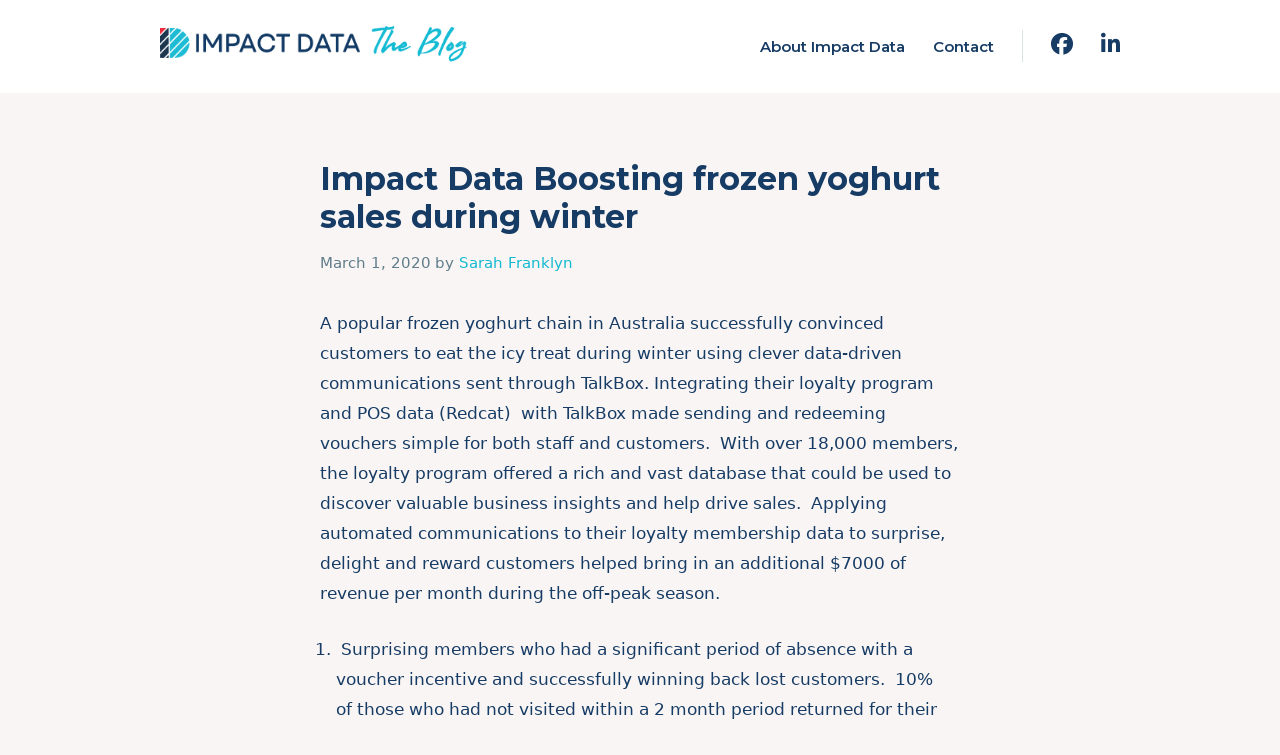

--- FILE ---
content_type: text/html; charset=UTF-8
request_url: https://blog.impactdata.com.au/2020/03/01/impact-data-boosting-frozen-yogurt-sales-during-winter/
body_size: 11905
content:
<!DOCTYPE html>
<html lang="en-AU">
<head>
	<meta charset="UTF-8">
	<link rel="profile" href="https://gmpg.org/xfn/11">
	<link rel="stylesheet" href="https://cdnjs.cloudflare.com/ajax/libs/font-awesome/6.1.1/css/all.min.css" integrity="sha512-KfkfwYDsLkIlwQp6LFnl8zNdLGxu9YAA1QvwINks4PhcElQSvqcyVLLD9aMhXd13uQjoXtEKNosOWaZqXgel0g==" crossorigin="anonymous" referrerpolicy="no-referrer" />
	<meta name='robots' content='index, follow, max-image-preview:large, max-snippet:-1, max-video-preview:-1' />
	<style>img:is([sizes="auto" i], [sizes^="auto," i]) { contain-intrinsic-size: 3000px 1500px }</style>
	<meta name="viewport" content="width=device-width, initial-scale=1">
	<!-- This site is optimized with the Yoast SEO plugin v26.4 - https://yoast.com/wordpress/plugins/seo/ -->
	<title>Impact Data Boosting frozen yoghurt sales during winter - Impact Data</title>
	<link rel="canonical" href="https://blog.impactdata.com.au/2020/03/01/impact-data-boosting-frozen-yogurt-sales-during-winter/" />
	<meta property="og:locale" content="en_US" />
	<meta property="og:type" content="article" />
	<meta property="og:title" content="Impact Data Boosting frozen yoghurt sales during winter - Impact Data" />
	<meta property="og:description" content="A popular frozen yoghurt chain in Australia successfully convinced customers to eat the icy treat during winter using clever data-driven communication" />
	<meta property="og:url" content="https://blog.impactdata.com.au/2020/03/01/impact-data-boosting-frozen-yogurt-sales-during-winter/" />
	<meta property="og:site_name" content="Impact Data" />
	<meta property="article:publisher" content="https://www.facebook.com/ID.ImpactData" />
	<meta property="article:published_time" content="2020-03-01T04:07:00+00:00" />
	<meta property="article:modified_time" content="2020-09-21T04:51:34+00:00" />
	<meta name="author" content="Sarah Franklyn" />
	<meta name="twitter:card" content="summary_large_image" />
	<meta name="twitter:label1" content="Written by" />
	<meta name="twitter:data1" content="Sarah Franklyn" />
	<meta name="twitter:label2" content="Est. reading time" />
	<meta name="twitter:data2" content="2 minutes" />
	<script type="application/ld+json" class="yoast-schema-graph">{"@context":"https://schema.org","@graph":[{"@type":"Article","@id":"https://blog.impactdata.com.au/2020/03/01/impact-data-boosting-frozen-yogurt-sales-during-winter/#article","isPartOf":{"@id":"https://blog.impactdata.com.au/2020/03/01/impact-data-boosting-frozen-yogurt-sales-during-winter/"},"author":{"name":"Sarah Franklyn","@id":"https://blog.impactdata.com.au/#/schema/person/0ccbbc32c46a1ff239fee4904535f020"},"headline":"Impact Data Boosting frozen yoghurt sales during winter","datePublished":"2020-03-01T04:07:00+00:00","dateModified":"2020-09-21T04:51:34+00:00","mainEntityOfPage":{"@id":"https://blog.impactdata.com.au/2020/03/01/impact-data-boosting-frozen-yogurt-sales-during-winter/"},"wordCount":368,"publisher":{"@id":"https://blog.impactdata.com.au/#organization"},"articleSection":["Uncategorized"],"inLanguage":"en-AU"},{"@type":"WebPage","@id":"https://blog.impactdata.com.au/2020/03/01/impact-data-boosting-frozen-yogurt-sales-during-winter/","url":"https://blog.impactdata.com.au/2020/03/01/impact-data-boosting-frozen-yogurt-sales-during-winter/","name":"Impact Data Boosting frozen yoghurt sales during winter - Impact Data","isPartOf":{"@id":"https://blog.impactdata.com.au/#website"},"datePublished":"2020-03-01T04:07:00+00:00","dateModified":"2020-09-21T04:51:34+00:00","breadcrumb":{"@id":"https://blog.impactdata.com.au/2020/03/01/impact-data-boosting-frozen-yogurt-sales-during-winter/#breadcrumb"},"inLanguage":"en-AU","potentialAction":[{"@type":"ReadAction","target":["https://blog.impactdata.com.au/2020/03/01/impact-data-boosting-frozen-yogurt-sales-during-winter/"]}]},{"@type":"BreadcrumbList","@id":"https://blog.impactdata.com.au/2020/03/01/impact-data-boosting-frozen-yogurt-sales-during-winter/#breadcrumb","itemListElement":[{"@type":"ListItem","position":1,"name":"Home","item":"https://blog.impactdata.com.au/"},{"@type":"ListItem","position":2,"name":"Impact Data Boosting frozen yoghurt sales during winter"}]},{"@type":"WebSite","@id":"https://blog.impactdata.com.au/#website","url":"https://blog.impactdata.com.au/","name":"Impact Data","description":"Blog","publisher":{"@id":"https://blog.impactdata.com.au/#organization"},"potentialAction":[{"@type":"SearchAction","target":{"@type":"EntryPoint","urlTemplate":"https://blog.impactdata.com.au/?s={search_term_string}"},"query-input":{"@type":"PropertyValueSpecification","valueRequired":true,"valueName":"search_term_string"}}],"inLanguage":"en-AU"},{"@type":"Organization","@id":"https://blog.impactdata.com.au/#organization","name":"Impact Data","url":"https://blog.impactdata.com.au/","logo":{"@type":"ImageObject","inLanguage":"en-AU","@id":"https://blog.impactdata.com.au/#/schema/logo/image/","url":"https://blog.impactdata.com.au/wp-content/uploads/2022/09/ID-logo.png","contentUrl":"https://blog.impactdata.com.au/wp-content/uploads/2022/09/ID-logo.png","width":1128,"height":374,"caption":"Impact Data"},"image":{"@id":"https://blog.impactdata.com.au/#/schema/logo/image/"},"sameAs":["https://www.facebook.com/ID.ImpactData","https://www.linkedin.com/company/impact-data_2/","https://www.youtube.com/channel/UCV2IYoKOd1Wadhttps//www.facebook.com/ID.ImpactData.UKaJj3SXcCBA"]},{"@type":"Person","@id":"https://blog.impactdata.com.au/#/schema/person/0ccbbc32c46a1ff239fee4904535f020","name":"Sarah Franklyn","image":{"@type":"ImageObject","inLanguage":"en-AU","@id":"https://blog.impactdata.com.au/#/schema/person/image/","url":"https://secure.gravatar.com/avatar/1b41c1023748be229598ca89177c71b1fca8b9bae8653223a90aa9559803735a?s=96&r=g&d=https://blog.impactdata.com.au/wp-content/plugins/userswp/assets/images/no_profile.png","contentUrl":"https://secure.gravatar.com/avatar/1b41c1023748be229598ca89177c71b1fca8b9bae8653223a90aa9559803735a?s=96&r=g&d=https://blog.impactdata.com.au/wp-content/plugins/userswp/assets/images/no_profile.png","caption":"Sarah Franklyn"},"url":"https://blog.impactdata.com.au/profile/sarahf/"}]}</script>
	<!-- / Yoast SEO plugin. -->


<link rel='dns-prefetch' href='//www.googletagmanager.com' />
<link rel='dns-prefetch' href='//fonts.googleapis.com' />
<link rel='dns-prefetch' href='//use.fontawesome.com' />
<link rel='dns-prefetch' href='//pagead2.googlesyndication.com' />
<link href='https://fonts.gstatic.com' crossorigin rel='preconnect' />
<link rel="alternate" type="application/rss+xml" title="Impact Data &raquo; Feed" href="https://blog.impactdata.com.au/feed/" />
<link rel="alternate" type="application/rss+xml" title="Impact Data &raquo; Comments Feed" href="https://blog.impactdata.com.au/comments/feed/" />
<link rel="alternate" type="application/rss+xml" title="Impact Data &raquo; Impact Data Boosting frozen yoghurt sales during winter Comments Feed" href="https://blog.impactdata.com.au/2020/03/01/impact-data-boosting-frozen-yogurt-sales-during-winter/feed/" />
		<style>
			.lazyload,
			.lazyloading {
				max-width: 100%;
			}
		</style>
				<!-- This site uses the Google Analytics by MonsterInsights plugin v9.10.0 - Using Analytics tracking - https://www.monsterinsights.com/ -->
							<script src="//www.googletagmanager.com/gtag/js?id=G-XSNLY4ECDE"  data-cfasync="false" data-wpfc-render="false" async></script>
			<script data-cfasync="false" data-wpfc-render="false">
				var mi_version = '9.10.0';
				var mi_track_user = true;
				var mi_no_track_reason = '';
								var MonsterInsightsDefaultLocations = {"page_location":"https:\/\/blog.impactdata.com.au\/2020\/03\/01\/impact-data-boosting-frozen-yogurt-sales-during-winter\/"};
								if ( typeof MonsterInsightsPrivacyGuardFilter === 'function' ) {
					var MonsterInsightsLocations = (typeof MonsterInsightsExcludeQuery === 'object') ? MonsterInsightsPrivacyGuardFilter( MonsterInsightsExcludeQuery ) : MonsterInsightsPrivacyGuardFilter( MonsterInsightsDefaultLocations );
				} else {
					var MonsterInsightsLocations = (typeof MonsterInsightsExcludeQuery === 'object') ? MonsterInsightsExcludeQuery : MonsterInsightsDefaultLocations;
				}

								var disableStrs = [
										'ga-disable-G-XSNLY4ECDE',
									];

				/* Function to detect opted out users */
				function __gtagTrackerIsOptedOut() {
					for (var index = 0; index < disableStrs.length; index++) {
						if (document.cookie.indexOf(disableStrs[index] + '=true') > -1) {
							return true;
						}
					}

					return false;
				}

				/* Disable tracking if the opt-out cookie exists. */
				if (__gtagTrackerIsOptedOut()) {
					for (var index = 0; index < disableStrs.length; index++) {
						window[disableStrs[index]] = true;
					}
				}

				/* Opt-out function */
				function __gtagTrackerOptout() {
					for (var index = 0; index < disableStrs.length; index++) {
						document.cookie = disableStrs[index] + '=true; expires=Thu, 31 Dec 2099 23:59:59 UTC; path=/';
						window[disableStrs[index]] = true;
					}
				}

				if ('undefined' === typeof gaOptout) {
					function gaOptout() {
						__gtagTrackerOptout();
					}
				}
								window.dataLayer = window.dataLayer || [];

				window.MonsterInsightsDualTracker = {
					helpers: {},
					trackers: {},
				};
				if (mi_track_user) {
					function __gtagDataLayer() {
						dataLayer.push(arguments);
					}

					function __gtagTracker(type, name, parameters) {
						if (!parameters) {
							parameters = {};
						}

						if (parameters.send_to) {
							__gtagDataLayer.apply(null, arguments);
							return;
						}

						if (type === 'event') {
														parameters.send_to = monsterinsights_frontend.v4_id;
							var hookName = name;
							if (typeof parameters['event_category'] !== 'undefined') {
								hookName = parameters['event_category'] + ':' + name;
							}

							if (typeof MonsterInsightsDualTracker.trackers[hookName] !== 'undefined') {
								MonsterInsightsDualTracker.trackers[hookName](parameters);
							} else {
								__gtagDataLayer('event', name, parameters);
							}
							
						} else {
							__gtagDataLayer.apply(null, arguments);
						}
					}

					__gtagTracker('js', new Date());
					__gtagTracker('set', {
						'developer_id.dZGIzZG': true,
											});
					if ( MonsterInsightsLocations.page_location ) {
						__gtagTracker('set', MonsterInsightsLocations);
					}
										__gtagTracker('config', 'G-XSNLY4ECDE', {"forceSSL":"true"} );
										window.gtag = __gtagTracker;										(function () {
						/* https://developers.google.com/analytics/devguides/collection/analyticsjs/ */
						/* ga and __gaTracker compatibility shim. */
						var noopfn = function () {
							return null;
						};
						var newtracker = function () {
							return new Tracker();
						};
						var Tracker = function () {
							return null;
						};
						var p = Tracker.prototype;
						p.get = noopfn;
						p.set = noopfn;
						p.send = function () {
							var args = Array.prototype.slice.call(arguments);
							args.unshift('send');
							__gaTracker.apply(null, args);
						};
						var __gaTracker = function () {
							var len = arguments.length;
							if (len === 0) {
								return;
							}
							var f = arguments[len - 1];
							if (typeof f !== 'object' || f === null || typeof f.hitCallback !== 'function') {
								if ('send' === arguments[0]) {
									var hitConverted, hitObject = false, action;
									if ('event' === arguments[1]) {
										if ('undefined' !== typeof arguments[3]) {
											hitObject = {
												'eventAction': arguments[3],
												'eventCategory': arguments[2],
												'eventLabel': arguments[4],
												'value': arguments[5] ? arguments[5] : 1,
											}
										}
									}
									if ('pageview' === arguments[1]) {
										if ('undefined' !== typeof arguments[2]) {
											hitObject = {
												'eventAction': 'page_view',
												'page_path': arguments[2],
											}
										}
									}
									if (typeof arguments[2] === 'object') {
										hitObject = arguments[2];
									}
									if (typeof arguments[5] === 'object') {
										Object.assign(hitObject, arguments[5]);
									}
									if ('undefined' !== typeof arguments[1].hitType) {
										hitObject = arguments[1];
										if ('pageview' === hitObject.hitType) {
											hitObject.eventAction = 'page_view';
										}
									}
									if (hitObject) {
										action = 'timing' === arguments[1].hitType ? 'timing_complete' : hitObject.eventAction;
										hitConverted = mapArgs(hitObject);
										__gtagTracker('event', action, hitConverted);
									}
								}
								return;
							}

							function mapArgs(args) {
								var arg, hit = {};
								var gaMap = {
									'eventCategory': 'event_category',
									'eventAction': 'event_action',
									'eventLabel': 'event_label',
									'eventValue': 'event_value',
									'nonInteraction': 'non_interaction',
									'timingCategory': 'event_category',
									'timingVar': 'name',
									'timingValue': 'value',
									'timingLabel': 'event_label',
									'page': 'page_path',
									'location': 'page_location',
									'title': 'page_title',
									'referrer' : 'page_referrer',
								};
								for (arg in args) {
																		if (!(!args.hasOwnProperty(arg) || !gaMap.hasOwnProperty(arg))) {
										hit[gaMap[arg]] = args[arg];
									} else {
										hit[arg] = args[arg];
									}
								}
								return hit;
							}

							try {
								f.hitCallback();
							} catch (ex) {
							}
						};
						__gaTracker.create = newtracker;
						__gaTracker.getByName = newtracker;
						__gaTracker.getAll = function () {
							return [];
						};
						__gaTracker.remove = noopfn;
						__gaTracker.loaded = true;
						window['__gaTracker'] = __gaTracker;
					})();
									} else {
										console.log("");
					(function () {
						function __gtagTracker() {
							return null;
						}

						window['__gtagTracker'] = __gtagTracker;
						window['gtag'] = __gtagTracker;
					})();
									}
			</script>
							<!-- / Google Analytics by MonsterInsights -->
		<style id='classic-theme-styles-inline-css'>
/*! This file is auto-generated */
.wp-block-button__link{color:#fff;background-color:#32373c;border-radius:9999px;box-shadow:none;text-decoration:none;padding:calc(.667em + 2px) calc(1.333em + 2px);font-size:1.125em}.wp-block-file__button{background:#32373c;color:#fff;text-decoration:none}
</style>
<link rel='stylesheet' id='block-robo-gallery-style-css-css' href='https://blog.impactdata.com.au/wp-content/plugins/robo-gallery/includes/extensions/block/dist/blocks.style.build.css' media='all' />
<style id='global-styles-inline-css'>
:root{--wp--preset--aspect-ratio--square: 1;--wp--preset--aspect-ratio--4-3: 4/3;--wp--preset--aspect-ratio--3-4: 3/4;--wp--preset--aspect-ratio--3-2: 3/2;--wp--preset--aspect-ratio--2-3: 2/3;--wp--preset--aspect-ratio--16-9: 16/9;--wp--preset--aspect-ratio--9-16: 9/16;--wp--preset--color--black: #000000;--wp--preset--color--cyan-bluish-gray: #abb8c3;--wp--preset--color--white: var(--white);--wp--preset--color--pale-pink: #f78da7;--wp--preset--color--vivid-red: #cf2e2e;--wp--preset--color--luminous-vivid-orange: #ff6900;--wp--preset--color--luminous-vivid-amber: #fcb900;--wp--preset--color--light-green-cyan: #7bdcb5;--wp--preset--color--vivid-green-cyan: #00d084;--wp--preset--color--pale-cyan-blue: #8ed1fc;--wp--preset--color--vivid-cyan-blue: #0693e3;--wp--preset--color--vivid-purple: #9b51e0;--wp--preset--color--id-blue: var(--id-blue);--wp--preset--color--text-blue: var(--text-blue);--wp--preset--color--heading-blue: var(--heading-blue);--wp--preset--color--success: var(--success);--wp--preset--color--warning: var(--warning);--wp--preset--color--danger: var(--danger);--wp--preset--color--pale-silver: var(--pale-silver);--wp--preset--gradient--vivid-cyan-blue-to-vivid-purple: linear-gradient(135deg,rgba(6,147,227,1) 0%,rgb(155,81,224) 100%);--wp--preset--gradient--light-green-cyan-to-vivid-green-cyan: linear-gradient(135deg,rgb(122,220,180) 0%,rgb(0,208,130) 100%);--wp--preset--gradient--luminous-vivid-amber-to-luminous-vivid-orange: linear-gradient(135deg,rgba(252,185,0,1) 0%,rgba(255,105,0,1) 100%);--wp--preset--gradient--luminous-vivid-orange-to-vivid-red: linear-gradient(135deg,rgba(255,105,0,1) 0%,rgb(207,46,46) 100%);--wp--preset--gradient--very-light-gray-to-cyan-bluish-gray: linear-gradient(135deg,rgb(238,238,238) 0%,rgb(169,184,195) 100%);--wp--preset--gradient--cool-to-warm-spectrum: linear-gradient(135deg,rgb(74,234,220) 0%,rgb(151,120,209) 20%,rgb(207,42,186) 40%,rgb(238,44,130) 60%,rgb(251,105,98) 80%,rgb(254,248,76) 100%);--wp--preset--gradient--blush-light-purple: linear-gradient(135deg,rgb(255,206,236) 0%,rgb(152,150,240) 100%);--wp--preset--gradient--blush-bordeaux: linear-gradient(135deg,rgb(254,205,165) 0%,rgb(254,45,45) 50%,rgb(107,0,62) 100%);--wp--preset--gradient--luminous-dusk: linear-gradient(135deg,rgb(255,203,112) 0%,rgb(199,81,192) 50%,rgb(65,88,208) 100%);--wp--preset--gradient--pale-ocean: linear-gradient(135deg,rgb(255,245,203) 0%,rgb(182,227,212) 50%,rgb(51,167,181) 100%);--wp--preset--gradient--electric-grass: linear-gradient(135deg,rgb(202,248,128) 0%,rgb(113,206,126) 100%);--wp--preset--gradient--midnight: linear-gradient(135deg,rgb(2,3,129) 0%,rgb(40,116,252) 100%);--wp--preset--font-size--small: 13px;--wp--preset--font-size--medium: 20px;--wp--preset--font-size--large: 36px;--wp--preset--font-size--x-large: 42px;--wp--preset--spacing--20: 0.44rem;--wp--preset--spacing--30: 0.67rem;--wp--preset--spacing--40: 1rem;--wp--preset--spacing--50: 1.5rem;--wp--preset--spacing--60: 2.25rem;--wp--preset--spacing--70: 3.38rem;--wp--preset--spacing--80: 5.06rem;--wp--preset--shadow--natural: 6px 6px 9px rgba(0, 0, 0, 0.2);--wp--preset--shadow--deep: 12px 12px 50px rgba(0, 0, 0, 0.4);--wp--preset--shadow--sharp: 6px 6px 0px rgba(0, 0, 0, 0.2);--wp--preset--shadow--outlined: 6px 6px 0px -3px rgba(255, 255, 255, 1), 6px 6px rgba(0, 0, 0, 1);--wp--preset--shadow--crisp: 6px 6px 0px rgba(0, 0, 0, 1);}:where(.is-layout-flex){gap: 0.5em;}:where(.is-layout-grid){gap: 0.5em;}body .is-layout-flex{display: flex;}.is-layout-flex{flex-wrap: wrap;align-items: center;}.is-layout-flex > :is(*, div){margin: 0;}body .is-layout-grid{display: grid;}.is-layout-grid > :is(*, div){margin: 0;}:where(.wp-block-columns.is-layout-flex){gap: 2em;}:where(.wp-block-columns.is-layout-grid){gap: 2em;}:where(.wp-block-post-template.is-layout-flex){gap: 1.25em;}:where(.wp-block-post-template.is-layout-grid){gap: 1.25em;}.has-black-color{color: var(--wp--preset--color--black) !important;}.has-cyan-bluish-gray-color{color: var(--wp--preset--color--cyan-bluish-gray) !important;}.has-white-color{color: var(--wp--preset--color--white) !important;}.has-pale-pink-color{color: var(--wp--preset--color--pale-pink) !important;}.has-vivid-red-color{color: var(--wp--preset--color--vivid-red) !important;}.has-luminous-vivid-orange-color{color: var(--wp--preset--color--luminous-vivid-orange) !important;}.has-luminous-vivid-amber-color{color: var(--wp--preset--color--luminous-vivid-amber) !important;}.has-light-green-cyan-color{color: var(--wp--preset--color--light-green-cyan) !important;}.has-vivid-green-cyan-color{color: var(--wp--preset--color--vivid-green-cyan) !important;}.has-pale-cyan-blue-color{color: var(--wp--preset--color--pale-cyan-blue) !important;}.has-vivid-cyan-blue-color{color: var(--wp--preset--color--vivid-cyan-blue) !important;}.has-vivid-purple-color{color: var(--wp--preset--color--vivid-purple) !important;}.has-black-background-color{background-color: var(--wp--preset--color--black) !important;}.has-cyan-bluish-gray-background-color{background-color: var(--wp--preset--color--cyan-bluish-gray) !important;}.has-white-background-color{background-color: var(--wp--preset--color--white) !important;}.has-pale-pink-background-color{background-color: var(--wp--preset--color--pale-pink) !important;}.has-vivid-red-background-color{background-color: var(--wp--preset--color--vivid-red) !important;}.has-luminous-vivid-orange-background-color{background-color: var(--wp--preset--color--luminous-vivid-orange) !important;}.has-luminous-vivid-amber-background-color{background-color: var(--wp--preset--color--luminous-vivid-amber) !important;}.has-light-green-cyan-background-color{background-color: var(--wp--preset--color--light-green-cyan) !important;}.has-vivid-green-cyan-background-color{background-color: var(--wp--preset--color--vivid-green-cyan) !important;}.has-pale-cyan-blue-background-color{background-color: var(--wp--preset--color--pale-cyan-blue) !important;}.has-vivid-cyan-blue-background-color{background-color: var(--wp--preset--color--vivid-cyan-blue) !important;}.has-vivid-purple-background-color{background-color: var(--wp--preset--color--vivid-purple) !important;}.has-black-border-color{border-color: var(--wp--preset--color--black) !important;}.has-cyan-bluish-gray-border-color{border-color: var(--wp--preset--color--cyan-bluish-gray) !important;}.has-white-border-color{border-color: var(--wp--preset--color--white) !important;}.has-pale-pink-border-color{border-color: var(--wp--preset--color--pale-pink) !important;}.has-vivid-red-border-color{border-color: var(--wp--preset--color--vivid-red) !important;}.has-luminous-vivid-orange-border-color{border-color: var(--wp--preset--color--luminous-vivid-orange) !important;}.has-luminous-vivid-amber-border-color{border-color: var(--wp--preset--color--luminous-vivid-amber) !important;}.has-light-green-cyan-border-color{border-color: var(--wp--preset--color--light-green-cyan) !important;}.has-vivid-green-cyan-border-color{border-color: var(--wp--preset--color--vivid-green-cyan) !important;}.has-pale-cyan-blue-border-color{border-color: var(--wp--preset--color--pale-cyan-blue) !important;}.has-vivid-cyan-blue-border-color{border-color: var(--wp--preset--color--vivid-cyan-blue) !important;}.has-vivid-purple-border-color{border-color: var(--wp--preset--color--vivid-purple) !important;}.has-vivid-cyan-blue-to-vivid-purple-gradient-background{background: var(--wp--preset--gradient--vivid-cyan-blue-to-vivid-purple) !important;}.has-light-green-cyan-to-vivid-green-cyan-gradient-background{background: var(--wp--preset--gradient--light-green-cyan-to-vivid-green-cyan) !important;}.has-luminous-vivid-amber-to-luminous-vivid-orange-gradient-background{background: var(--wp--preset--gradient--luminous-vivid-amber-to-luminous-vivid-orange) !important;}.has-luminous-vivid-orange-to-vivid-red-gradient-background{background: var(--wp--preset--gradient--luminous-vivid-orange-to-vivid-red) !important;}.has-very-light-gray-to-cyan-bluish-gray-gradient-background{background: var(--wp--preset--gradient--very-light-gray-to-cyan-bluish-gray) !important;}.has-cool-to-warm-spectrum-gradient-background{background: var(--wp--preset--gradient--cool-to-warm-spectrum) !important;}.has-blush-light-purple-gradient-background{background: var(--wp--preset--gradient--blush-light-purple) !important;}.has-blush-bordeaux-gradient-background{background: var(--wp--preset--gradient--blush-bordeaux) !important;}.has-luminous-dusk-gradient-background{background: var(--wp--preset--gradient--luminous-dusk) !important;}.has-pale-ocean-gradient-background{background: var(--wp--preset--gradient--pale-ocean) !important;}.has-electric-grass-gradient-background{background: var(--wp--preset--gradient--electric-grass) !important;}.has-midnight-gradient-background{background: var(--wp--preset--gradient--midnight) !important;}.has-small-font-size{font-size: var(--wp--preset--font-size--small) !important;}.has-medium-font-size{font-size: var(--wp--preset--font-size--medium) !important;}.has-large-font-size{font-size: var(--wp--preset--font-size--large) !important;}.has-x-large-font-size{font-size: var(--wp--preset--font-size--x-large) !important;}
:where(.wp-block-post-template.is-layout-flex){gap: 1.25em;}:where(.wp-block-post-template.is-layout-grid){gap: 1.25em;}
:where(.wp-block-columns.is-layout-flex){gap: 2em;}:where(.wp-block-columns.is-layout-grid){gap: 2em;}
:root :where(.wp-block-pullquote){font-size: 1.5em;line-height: 1.6;}
</style>
<link rel='stylesheet' id='wpo_min-header-0-css' href='https://blog.impactdata.com.au/wp-content/cache/wpo-minify/1763599396/assets/wpo-minify-header-1d8d7683.min.css' media='all' />
<script src="https://blog.impactdata.com.au/wp-content/cache/wpo-minify/1763599396/assets/wpo-minify-header-118124b7.min.js" id="wpo_min-header-0-js"></script>
<script src="https://blog.impactdata.com.au/wp-content/cache/wpo-minify/1763599396/assets/wpo-minify-header-59830ece.min.js" id="wpo_min-header-1-js" async data-wp-strategy="async"></script>
<script id="wpo_min-header-2-js-extra">
var uwp_localize_data = {"uwp_more_char_limit":"100","uwp_more_text":"more","uwp_less_text":"less","error":"Something went wrong.","error_retry":"Something went wrong, please retry.","uwp_more_ellipses_text":"...","ajaxurl":"https:\/\/blog.impactdata.com.au\/wp-admin\/admin-ajax.php","login_modal":"1","register_modal":"1","forgot_modal":"1","uwp_pass_strength":"0","uwp_strong_pass_msg":"Please enter valid strong password.","default_banner":"https:\/\/blog.impactdata.com.au\/wp-content\/plugins\/userswp\/assets\/images\/banner.png","basicNonce":"077a054fb4"};
</script>
<script src="https://blog.impactdata.com.au/wp-content/cache/wpo-minify/1763599396/assets/wpo-minify-header-55290d90.min.js" id="wpo_min-header-2-js"></script>

<!-- Google tag (gtag.js) snippet added by Site Kit -->
<!-- Google Analytics snippet added by Site Kit -->
<script src="https://www.googletagmanager.com/gtag/js?id=G-XSNLY4ECDE" id="google_gtagjs-js" async></script>
<script id="google_gtagjs-js-after">
window.dataLayer = window.dataLayer || [];function gtag(){dataLayer.push(arguments);}
gtag("set","linker",{"domains":["blog.impactdata.com.au"]});
gtag("js", new Date());
gtag("set", "developer_id.dZTNiMT", true);
gtag("config", "G-XSNLY4ECDE");
</script>
<link rel="https://api.w.org/" href="https://blog.impactdata.com.au/wp-json/" /><link rel="alternate" title="JSON" type="application/json" href="https://blog.impactdata.com.au/wp-json/wp/v2/posts/448" /><link rel="EditURI" type="application/rsd+xml" title="RSD" href="https://blog.impactdata.com.au/xmlrpc.php?rsd" />
<meta name="generator" content="WordPress 6.8.3" />
<link rel='shortlink' href='https://blog.impactdata.com.au/?p=448' />
<link rel="alternate" title="oEmbed (JSON)" type="application/json+oembed" href="https://blog.impactdata.com.au/wp-json/oembed/1.0/embed?url=https%3A%2F%2Fblog.impactdata.com.au%2F2020%2F03%2F01%2Fimpact-data-boosting-frozen-yogurt-sales-during-winter%2F" />
<link rel="alternate" title="oEmbed (XML)" type="text/xml+oembed" href="https://blog.impactdata.com.au/wp-json/oembed/1.0/embed?url=https%3A%2F%2Fblog.impactdata.com.au%2F2020%2F03%2F01%2Fimpact-data-boosting-frozen-yogurt-sales-during-winter%2F&#038;format=xml" />
<meta name="cdp-version" content="1.5.0" /><meta name="generator" content="Site Kit by Google 1.166.0" /><script type="text/javascript">
           var ajaxurl = "https://blog.impactdata.com.au/wp-admin/admin-ajax.php";
         </script>		<script>
			document.documentElement.className = document.documentElement.className.replace('no-js', 'js');
		</script>
				<style>
			.no-js img.lazyload {
				display: none;
			}

			figure.wp-block-image img.lazyloading {
				min-width: 150px;
			}

			.lazyload,
			.lazyloading {
				--smush-placeholder-width: 100px;
				--smush-placeholder-aspect-ratio: 1/1;
				width: var(--smush-image-width, var(--smush-placeholder-width)) !important;
				aspect-ratio: var(--smush-image-aspect-ratio, var(--smush-placeholder-aspect-ratio)) !important;
			}

						.lazyload, .lazyloading {
				opacity: 0;
			}

			.lazyloaded {
				opacity: 1;
				transition: opacity 400ms;
				transition-delay: 0ms;
			}

					</style>
		<link rel="pingback" href="https://blog.impactdata.com.au/xmlrpc.php">

<!-- Google AdSense meta tags added by Site Kit -->
<meta name="google-adsense-platform-account" content="ca-host-pub-2644536267352236">
<meta name="google-adsense-platform-domain" content="sitekit.withgoogle.com">
<!-- End Google AdSense meta tags added by Site Kit -->

<!-- Google AdSense snippet added by Site Kit -->
<script async src="https://pagead2.googlesyndication.com/pagead/js/adsbygoogle.js?client=ca-pub-7491366123112030&amp;host=ca-host-pub-2644536267352236" crossorigin="anonymous"></script>

<!-- End Google AdSense snippet added by Site Kit -->
<link rel="icon" href="https://blog.impactdata.com.au/wp-content/uploads/2021/10/cropped-blog-favicon-32x32.png" sizes="32x32" />
<link rel="icon" href="https://blog.impactdata.com.au/wp-content/uploads/2021/10/cropped-blog-favicon-192x192.png" sizes="192x192" />
<link rel="apple-touch-icon" href="https://blog.impactdata.com.au/wp-content/uploads/2021/10/cropped-blog-favicon-180x180.png" />
<meta name="msapplication-TileImage" content="https://blog.impactdata.com.au/wp-content/uploads/2021/10/cropped-blog-favicon-270x270.png" />
<meta name="generator" content="WP Super Duper v1.2.30" data-sd-source="userswp" /><meta name="generator" content="WP Font Awesome Settings v1.1.10" data-ac-source="userswp" />		<style id="wp-custom-css">
			.entry-meta .gp-icon {
	display: none;
}

.entry-meta .tags-links a {
	margin-bottom: 0.5rem;
}

.cat-links {
	display: flex;
	flex-wrap: wrap;
}

.cat-links a {
	margin: 0 0.5rem 0.5rem 0;
}

.tags-links {
	display: flex;
	flex-wrap: wrap;
	flex-wrap: wrap;
}

h1.entry-title {
	font-size: 32px;
	font-family: 'Montserrat', sans-serif;
	font-weight: 700;
	margin-bottom: 1rem;
}

.inside-article h2 {
	font-size: 26px;
	font-family: 'Montserrat', sans-serif;
	line-height: 32px;
}

p, li {
	line-height: 30px;
	color: #163B64;
}

h4, h5 {
	color: #163B64;
}

.inside-article ul,
.inside-article ol {
	margin-left: 0;
	padding: 0 1rem;
}

.inside-article .ul-decorative {
	border-radius: 3px;
	border: 3px solid #ECC462;
	padding: 1.5rem 2rem;
	margin-left: 0;
}

.inside-article li {
	margin: 0 0 0.75rem;
}

.inside-article p strong,
.inside-article p strong a,
.inside-article strong{
	text-decoration: none;
}

.customize-unpreviewable {
	text-decoration: none;
}

.inside-article .wp-block-group__inner-container {
	padding: 0;
}

.tags-links a {
	margin: 0 0.5rem 0.5rem 0;
}

.entry-header .entry-date,
.byline {
	font-weight: 500;
	font-size: 15px;
	color: #607D8B;
}

.entry-header .entry-date,
.byline a {
	text-decoration: none;
}

.entry-header .author-name {
	color: #15bad2;
	text-decoration: none;
}

.download_advance_tips {
	text-decoration: none;
	color: #2F4858;
	border: 2px solid #15bad2;
	font-weight: 700;
	font-size: 18px;
	padding: 1rem;
	margin-top: 1rem;
	display: flex;
	flex-wrap: nowrap;
	align-items: center;
	width: fit-content;
}

.download_advance_tips .fa-chevron-right {
	margin-left: 0.5rem;
}

.blog__top-tip {
	display: flex;
	padding: 1rem;
	align-items: center;
	background-color: #FFF0BC;
	border: 2px solid #F9C646;
	border-radius: 2px;
	width: fit-content;
}

.blog__top-tip h4 {
	margin-bottom: 0;
	margin-left: 1rem;
}

.blog__top-tip .fa-lightbulb {
	color: #F9C646;
	font-size: 35px;
}

.blog__top-tip p {
	margin-bottom: 0;
	margin-left: 1rem;
	font-family: 'Nunito', sans-serif;
	font-weight: 500;
	color: #2F4858;
}

.blog__top-tip-bold {
	font-weight: 700;
}

.download_advance_tips:hover {
	color: #15bad2;
}

.post-navigation {
	margin-top: 1rem !important;
}

.wp-block-image figcaption,
.wp-block-embed figcaption{
	font-weight: 600;
	color: #15bad2;
	text-align: center;
}

.uwp_widget_author_box {
	display: none !important;
}

@media only screen and (max-width: 480px) {
	
	.site-main .inside-article h1.entry-title {
		font-size: 20px;
	}
	
	.entry-header .entry-meta {
		font-size: 14px;
	}
	
	.inside-article h2 {
	font-size: 18px;
}
	
	.inside-article h4 {
	font-size: 18px !important;
}

	.entry-content p {
		font-size: 15px;
	}

	ul.ssbp-bar-list {
		display: flex;
	}
	
	.ssbp-container {
		position: relative;
	}
	
	#ssba-bar-2 {
		position: relative !important;
	}
	
	.site-main .inside-article {
		margin: 10rem 2rem
	}
	
	div#ssba-bar-2 {
		top: -3.5rem! important;
	}
	
	.ssbp-bar-list li a {
		margin: 0 0.25rem !important;
	}
	
	.download_advance_tips {
		font-size: 12px;
		padding: 0.5rem;
	}
	
	.nav-previous a,
	.nav-next a{
		font-size: 14px;
	}
}		</style>
		</head>

<body class="wp-singular post-template-default single single-post postid-448 single-format-standard wp-custom-logo wp-embed-responsive wp-theme-generatepress wp-child-theme-generatepress_child right-sidebar nav-float-right separate-containers header-aligned-left dropdown-hover aui_bs5" itemtype="https://schema.org/Blog" itemscope>
	<a class="screen-reader-text skip-link" href="#content" title="Skip to content">Skip to content</a>
	<header id="masthead" class="site-header">
		<div class="main-navigation__left-nav">
			<a href="https://blog.impactdata.com.au/" class="custom-logo-link" rel="home"><img width="514" height="75" data-src="https://blog.impactdata.com.au/wp-content/uploads/2021/10/id-logo-blog.png" class="custom-logo lazyload" alt="Impact Data" decoding="async" data-srcset="https://blog.impactdata.com.au/wp-content/uploads/2021/10/id-logo-blog.png 514w, https://blog.impactdata.com.au/wp-content/uploads/2021/10/id-logo-blog-300x44.png 300w" data-sizes="(max-width: 514px) 100vw, 514px" src="[data-uri]" style="--smush-placeholder-width: 514px; --smush-placeholder-aspect-ratio: 514/75;" /></a>			<a class="main-navigation__header-link" href="https://blog.impactdata.com.au/"><img class="the-blog lazyload" data-src="https://blog.impactdata.com.au/wp-content/themes/generatepress_child/images/the-blog.png" alt="ID-logo" src="[data-uri]" style="--smush-placeholder-width: 631px; --smush-placeholder-aspect-ratio: 631/241;"></a>
		</div>
		<div class="main-navigation__right-nav">
			<ul class="main-navigation__menu-items">
				<li><a href="https://impactdata.com.au/company/about/index.html">About Impact Data</a></li>
				<li><a href="https://impactdata.com.au/company/contact/index.html">Contact</a></li>
				<li class="main-navigation__divider"></li>
				<li><a href="https://www.facebook.com/ID.ImpactData" target="_blank"><i class="fa-brands fa-facebook"></i></a></li>
				<li><a href="https://www.linkedin.com/company/impact-data_2" target="_blank"><i class="fa-brands fa-linkedin-in"></i></a></li>
			</ul>
		</div>
	</header>

	
	<div class="site grid-container container hfeed" id="page">
				<div class="site-content" id="content">
			
	<div class="content-area" id="primary">
		<main class="site-main" id="main">
			
			
<article id="post-448" class="post-448 post type-post status-publish format-standard hentry category-uncategorized" itemtype="https://schema.org/CreativeWork" itemscope>
	<div class="inside-article">
					<header class="entry-header" aria-label="Content">
				<h1 class="entry-title" itemprop="headline">Impact Data Boosting frozen yoghurt sales during winter</h1>		<div class="entry-meta">
			<span class="posted-on"><time class="updated" datetime="2020-09-21T14:51:34+10:00" itemprop="dateModified">September 21, 2020</time><time class="entry-date published" datetime="2020-03-01T14:07:00+11:00" itemprop="datePublished">March 1, 2020</time></span> <span class="byline">by <span class="author vcard" itemprop="author" itemtype="https://schema.org/Person" itemscope><a class="url fn n" href="https://blog.impactdata.com.au/profile/sarahf/" title="View all posts by Sarah Franklyn" rel="author" itemprop="url"><span class="author-name" itemprop="name">Sarah Franklyn</span></a></span></span> 		</div>
					</header>
			
		<div class="entry-content" itemprop="text">
			
<p>A popular frozen yoghurt chain in Australia successfully convinced customers to eat the icy treat during winter using clever data-driven communications sent through TalkBox. Integrating their loyalty program and POS data (Redcat)  with TalkBox made sending and redeeming vouchers simple for both staff and customers.  With over 18,000 members, the loyalty program offered a rich and vast database that could be used to discover valuable business insights and help drive sales.  Applying automated communications to their loyalty membership data to surprise, delight and reward customers helped bring in an additional $7000 of revenue per month during the off-peak season.  </p>



<ol class="wp-block-list"><li> Surprising members who had a significant period of absence with a voucher incentive and successfully winning back lost customers.  10% of those who had not visited within a 2 month period returned for their frozen yoghurt fix and redeemed a Redcat voucher that was sent via TalkBox. This visit renewed 61% of customers’ love for the healthy alternative and returned them to regular spending and visitation behaviours. The date triggered automation works to continually re-engage lost members reminding them through the year to come back.</li></ol>



<ol class="wp-block-list" start="2"><li>Delighting customers with vouchers and promotions throughout the year developed a dedicated and engaged customer base and drive value from its loyalty program. Using TalkBox to send ad hoc campaigns in order to maintain sales during what was traditionally a quieter period enabled for a more fluid and dynamic marketing strategy. Campaigns offering a 2-4-1 deal were sent to boost sales during particularly quieter times. Receiving an above-average open rate of 27%, members visited the stores bringing their friend along and introducing a new range of customers to the brand.&nbsp;</li></ol>



<ol class="wp-block-list" start="3"><li>The loyalty program rewards it’s members when they reach spending milestones. Those who were close to a free frozen yoghurt were sent a reminder that they were ‘one purchase away.’ This inspired 40% of those who received the promotion to visit a store within 30 days spending on average $15.60 per sale. </li></ol>



<p>Using their loyalty data not only to surprise, delight and reward members but to drive sales during the off-peak season. Campaigns triggered by visitation and spending positively influenced their customer’s behaviour and resulted in a 13% increase in member transaction.</p>
<div class="uwp_widgets uwp_widget_author_box bsui sdel-9a8e25eb" ><div class="d-block text-center text-md-start d-md-flex p-3 bg-light ">
				<a href="https://blog.impactdata.com.au/profile/sarahf/"><img decoding="async" data-src="https://secure.gravatar.com/avatar/1b41c1023748be229598ca89177c71b1fca8b9bae8653223a90aa9559803735a?s=96&r=g&d=https://blog.impactdata.com.au/wp-content/plugins/userswp/assets/images/no_profile.png" class="rounded-circle shadow border border-white border-width-4 me-3 lazyload" width="60" height="60" alt="Sarah Franklyn" src="[data-uri]" style="--smush-placeholder-width: 60px; --smush-placeholder-aspect-ratio: 60/60;"></a>
				<div class="media-body">
					<h5 class="mt-0">Author: <a href="https://blog.impactdata.com.au/profile/sarahf/">Sarah Franklyn</a></h5>
					
					<p></p>
				</div>
			</div></div>		</div>

				<footer class="entry-meta" aria-label="Entry meta">
			<span class="cat-links"><span class="screen-reader-text">Categories </span><a href="https://blog.impactdata.com.au/category/uncategorized/" rel="category tag">Uncategorized</a></span>		<nav id="nav-below" class="post-navigation" aria-label="Single Post">
			<span class="screen-reader-text">Post navigation</span>

			<div class="nav-previous"><span class="gp-icon icon-arrow-left"><svg viewBox="0 0 192 512" aria-hidden="true" xmlns="http://www.w3.org/2000/svg" width="1em" height="1em" fill-rule="evenodd" clip-rule="evenodd" stroke-linejoin="round" stroke-miterlimit="1.414"><path d="M178.425 138.212c0 2.265-1.133 4.813-2.832 6.512L64.276 256.001l111.317 111.277c1.7 1.7 2.832 4.247 2.832 6.513 0 2.265-1.133 4.813-2.832 6.512L161.43 394.46c-1.7 1.7-4.249 2.832-6.514 2.832-2.266 0-4.816-1.133-6.515-2.832L16.407 262.514c-1.699-1.7-2.832-4.248-2.832-6.513 0-2.265 1.133-4.813 2.832-6.512l131.994-131.947c1.7-1.699 4.249-2.831 6.515-2.831 2.265 0 4.815 1.132 6.514 2.831l14.163 14.157c1.7 1.7 2.832 3.965 2.832 6.513z" fill-rule="nonzero" /></svg></span><span class="prev" title="Previous"><a href="https://blog.impactdata.com.au/2020/02/20/we-are-not-in-the-real-estate-business-anymore/" rel="prev">We are not in the real estate business anymore</a></span></div><div class="nav-next"><span class="gp-icon icon-arrow-right"><svg viewBox="0 0 192 512" aria-hidden="true" xmlns="http://www.w3.org/2000/svg" width="1em" height="1em" fill-rule="evenodd" clip-rule="evenodd" stroke-linejoin="round" stroke-miterlimit="1.414"><path d="M178.425 256.001c0 2.266-1.133 4.815-2.832 6.515L43.599 394.509c-1.7 1.7-4.248 2.833-6.514 2.833s-4.816-1.133-6.515-2.833l-14.163-14.162c-1.699-1.7-2.832-3.966-2.832-6.515 0-2.266 1.133-4.815 2.832-6.515l111.317-111.316L16.407 144.685c-1.699-1.7-2.832-4.249-2.832-6.515s1.133-4.815 2.832-6.515l14.163-14.162c1.7-1.7 4.249-2.833 6.515-2.833s4.815 1.133 6.514 2.833l131.994 131.993c1.7 1.7 2.832 4.249 2.832 6.515z" fill-rule="nonzero" /></svg></span><span class="next" title="Next"><a href="https://blog.impactdata.com.au/2020/05/13/sms-dramatically-boosts-sales-for-sydney-restaurant-long-chim/" rel="next">SMS DRAMATICALLY BOOSTS SALES FOR SYDNEY RESTAURANT LONG CHIM</a></span></div>		</nav>
				</footer>
			</div>
</article>


		</main>
	</div>

	<!-- .site-footer -->
<footer class="site-footer" itemscope itemtype="https://schema.org/WPFooter">

<img class="footer-logo lazyload" data-src="https://blog.impactdata.com.au/wp-content/themes/generatepress_child/images/ID-logo_reverse.png" alt="ID-logo-reverse" src="[data-uri]" style="--smush-placeholder-width: 1128px; --smush-placeholder-aspect-ratio: 1128/374;">
<div class="footer-contact"><span class="footer-bold">Australia phone:</span> 03 9827 7790 <span class="footer-bold">UK phone:</span> 0161 660 5937 / <a class="footer-blue" href="https://www.impactdata.com.au">www.impactdata.com.au</a></div>
<div class="footer-links"><a class="footer-blue" href="https://www.impactdata.com.au/terms-and-conditions.html">Terms & Conditions</a> / <a class="footer-blue" href="https://www.impactdata.com.au/privacy-policy.html">Privacy Policy</a> / <a class="footer-blue" href="https://www.impactdata.com.au/disclaimer.html">Disclaimer</a> / <a class="footer-blue" href="https://www.impactdata.com.au/contact.html">Contact</a></div>
<div class="footer-copyright">© Copyright <a class="footer-blue" href="https://www.impactdata.com.au">Impact Data</a>.</div>

</footer> 
<!-- /.site-footer -->

<script type="speculationrules">
{"prefetch":[{"source":"document","where":{"and":[{"href_matches":"\/*"},{"not":{"href_matches":["\/wp-*.php","\/wp-admin\/*","\/wp-content\/uploads\/*","\/wp-content\/*","\/wp-content\/plugins\/*","\/wp-content\/themes\/generatepress_child\/*","\/wp-content\/themes\/generatepress\/*","\/*\\?(.+)"]}},{"not":{"selector_matches":"a[rel~=\"nofollow\"]"}},{"not":{"selector_matches":".no-prefetch, .no-prefetch a"}}]},"eagerness":"conservative"}]}
</script>
<script id="generate-a11y">!function(){"use strict";if("querySelector"in document&&"addEventListener"in window){var e=document.body;e.addEventListener("mousedown",function(){e.classList.add("using-mouse")}),e.addEventListener("keydown",function(){e.classList.remove("using-mouse")})}}();</script><style>html{font-size:16px;}</style><script src="https://blog.impactdata.com.au/wp-content/cache/wpo-minify/1763599396/assets/wpo-minify-footer-46620e13.min.js" id="wpo_min-footer-0-js"></script>
<!--[if lte IE 11]>
<script src="https://blog.impactdata.com.au/wp-content/themes/generatepress/assets/js/classList.min.js" id="generate-classlist-js"></script>
<![endif]-->
<script id="wpo_min-footer-2-js-extra">
var generatepressMenu = {"toggleOpenedSubMenus":"1","openSubMenuLabel":"Open Sub-Menu","closeSubMenuLabel":"Close Sub-Menu"};
var generatepressBackToTop = {"smooth":"1"};
</script>
<script src="https://blog.impactdata.com.au/wp-content/cache/wpo-minify/1763599396/assets/wpo-minify-footer-073810e5.min.js" id="wpo_min-footer-2-js"></script>
<script src="https://blog.impactdata.com.au/wp-content/cache/wpo-minify/1763599396/assets/wpo-minify-footer-76cd07fb.min.js" id="wpo_min-footer-3-js"></script>

</div>
<!-- /.ht-site-container -->
</body>
</html>

--- FILE ---
content_type: text/html; charset=utf-8
request_url: https://www.google.com/recaptcha/api2/aframe
body_size: 266
content:
<!DOCTYPE HTML><html><head><meta http-equiv="content-type" content="text/html; charset=UTF-8"></head><body><script nonce="n2_KA3ssJfp_ezU_KKuDoQ">/** Anti-fraud and anti-abuse applications only. See google.com/recaptcha */ try{var clients={'sodar':'https://pagead2.googlesyndication.com/pagead/sodar?'};window.addEventListener("message",function(a){try{if(a.source===window.parent){var b=JSON.parse(a.data);var c=clients[b['id']];if(c){var d=document.createElement('img');d.src=c+b['params']+'&rc='+(localStorage.getItem("rc::a")?sessionStorage.getItem("rc::b"):"");window.document.body.appendChild(d);sessionStorage.setItem("rc::e",parseInt(sessionStorage.getItem("rc::e")||0)+1);localStorage.setItem("rc::h",'1764425783005');}}}catch(b){}});window.parent.postMessage("_grecaptcha_ready", "*");}catch(b){}</script></body></html>